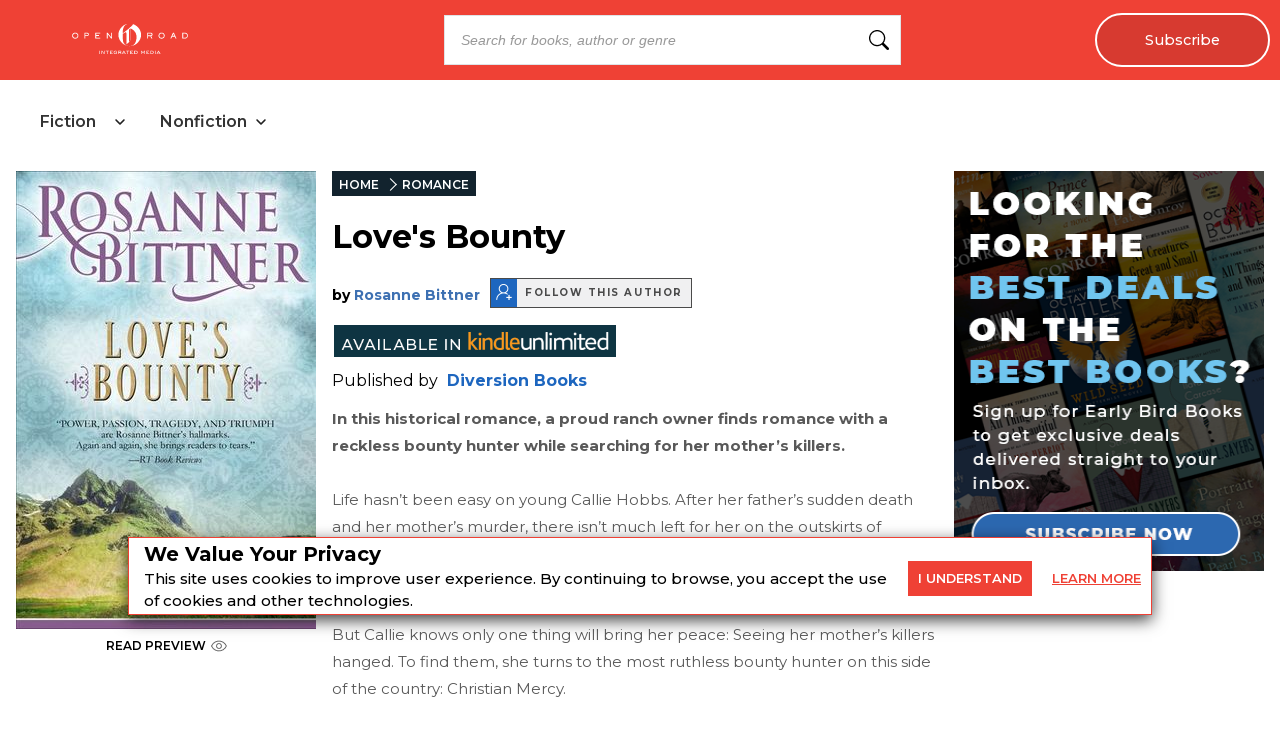

--- FILE ---
content_type: text/x-component
request_url: https://openroadmedia.com/contributor/rosanne-bittner?_rsc=1kotl
body_size: 18
content:
0:{"b":"Kal7rVB3uqH1fufW3-p1O","f":[["children","(LayoutWithOutAds)",["(LayoutWithOutAds)",{"children":["contributor",{"children":[["contributor","rosanne-bittner","d"],{"children":["__PAGE__",{}]},"$undefined","$undefined",true]}]}],null,[null,null],true]],"S":false}


--- FILE ---
content_type: text/x-component
request_url: https://openroadmedia.com/publisher/Diversion%20Books?_rsc=1kotl
body_size: 24
content:
0:{"b":"Kal7rVB3uqH1fufW3-p1O","f":[["children","(singleColumnLayout)",["(singleColumnLayout)",{"children":["publisher",{"children":[["name","Diversion%20Books","c"],{"children":["__PAGE__",{}]}]}]},"$undefined","$undefined",true],null,[null,null],true]],"S":false}


--- FILE ---
content_type: text/javascript
request_url: https://dlhg59ksjeb0y.cloudfront.net/_next/static/chunks/app/(bookDetailPageLayout)/error-ebb197a8632c7700.js
body_size: 259
content:
(self.webpackChunk_N_E=self.webpackChunk_N_E||[]).push([[6300],{55608:(e,r,s)=>{"use strict";s.r(r),s.d(r,{default:()=>_});var t=s(95155);s(12115);var u=s(80814);let _=e=>(0,t.jsx)(u.A,{error:e,isNewAppRouter:!0})},70347:(e,r,s)=>{Promise.resolve().then(s.bind(s,55608))}},e=>{e.O(0,[5310,1312,5670,7258,2269,176,8162,5239,2619,6964,258,5663,6598,4295,8441,1255,7358],()=>e(e.s=70347)),_N_E=e.O()}]);